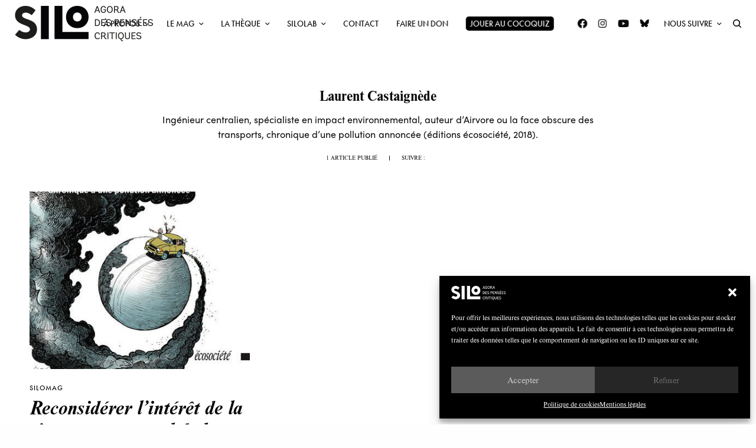

--- FILE ---
content_type: text/html; charset=UTF-8
request_url: https://silogora.org/wp-admin/admin-ajax.php
body_size: 4887
content:
{"status":"OK","events-data":[],"items-html":"<link href=\"\/\/fonts.googleapis.com\/css?family=Frank+Ruhl+Libre:300,400,500,700,900&subset=hebrew,latin,latin-ext\" rel=\"stylesheet\" type=\"text\/css\"><style>.lepopup-progress-13 div.lepopup-progress-t1>div{background-color:#e0e0e0;}.lepopup-progress-13 div.lepopup-progress-t1>div>div{background-color:#bd4070;}.lepopup-progress-13 div.lepopup-progress-t1>div>div{color:#ffffff;}.lepopup-progress-13 div.lepopup-progress-t1>label{color:#444444;}.lepopup-form-13, .lepopup-form-13 *, .lepopup-progress-13 {font-size:15px;color:#444444;font-style:normal;text-decoration:none;text-align:left;}.lepopup-form-13 .lepopup-element div.lepopup-input div.lepopup-signature-box span i{font-size:15px;color:#444444;font-style:normal;text-decoration:none;text-align:left;}.lepopup-form-13 .lepopup-element div.lepopup-input div.lepopup-signature-box,.lepopup-form-13 .lepopup-element div.lepopup-input div.lepopup-multiselect,.lepopup-form-13 .lepopup-element div.lepopup-input input[type='text'],.lepopup-form-13 .lepopup-element div.lepopup-input input[type='email'],.lepopup-form-13 .lepopup-element div.lepopup-input input[type='password'],.lepopup-form-13 .lepopup-element div.lepopup-input select,.lepopup-form-13 .lepopup-element div.lepopup-input select option,.lepopup-form-13 .lepopup-element div.lepopup-input textarea{font-size:15px;color:#444444;font-style:normal;text-decoration:none;text-align:left;background-color:#ffffff;background-image:none;border-width:1px;border-style:solid;border-color:#cccccc;border-radius:0px;box-shadow:none;}.lepopup-form-13 .lepopup-element div.lepopup-input ::placeholder{color:#444444; opacity: 0.9;} .lepopup-form-13 .lepopup-element div.lepopup-input ::-ms-input-placeholder{color:#444444; opacity: 0.9;}.lepopup-form-13 .lepopup-element div.lepopup-input div.lepopup-multiselect::-webkit-scrollbar-thumb{background-color:#cccccc;}.lepopup-form-13 .lepopup-element div.lepopup-input>i.lepopup-icon-left, .lepopup-form-13 .lepopup-element div.lepopup-input>i.lepopup-icon-right{font-size:20px;color:#444444;border-radius:0px;}.lepopup-form-13 .lepopup-element .lepopup-button,.lepopup-form-13 .lepopup-element .lepopup-button:visited{font-size:15px;color:#ffffff;font-style:normal;text-decoration:none;text-align:center;background-color:#bd4070;background-image:none;border-width:1px;border-style:solid;border-color:#a93a65;border-radius:0px;box-shadow:none;}.lepopup-form-13 .lepopup-element div.lepopup-input .lepopup-imageselect+label{border-width:1px;border-style:solid;border-color:#cccccc;border-radius:0px;box-shadow:none;}.lepopup-form-13 .lepopup-element div.lepopup-input .lepopup-imageselect+label span.lepopup-imageselect-label{font-size:15px;color:#444444;font-style:normal;text-decoration:none;text-align:left;}.lepopup-form-13 .lepopup-element div.lepopup-input input[type='checkbox'].lepopup-checkbox-tgl:checked+label:after{background-color:#ffffff;}.lepopup-form-13 .lepopup-element div.lepopup-input input[type='checkbox'].lepopup-checkbox-classic+label,.lepopup-form-13 .lepopup-element div.lepopup-input input[type='checkbox'].lepopup-checkbox-fa-check+label,.lepopup-form-13 .lepopup-element div.lepopup-input input[type='checkbox'].lepopup-checkbox-square+label,.lepopup-form-13 .lepopup-element div.lepopup-input input[type='checkbox'].lepopup-checkbox-tgl+label{background-color:#ffffff;border-color:#cccccc;color:#444444;}.lepopup-form-13 .lepopup-element div.lepopup-input input[type='checkbox'].lepopup-checkbox-square:checked+label:after{background-color:#444444;}.lepopup-form-13 .lepopup-element div.lepopup-input input[type='checkbox'].lepopup-checkbox-tgl:checked+label,.lepopup-form-13 .lepopup-element div.lepopup-input input[type='checkbox'].lepopup-checkbox-tgl+label:after{background-color:#444444;}.lepopup-form-13 .lepopup-element div.lepopup-input input[type='radio'].lepopup-radio-classic+label,.lepopup-form-13 .lepopup-element div.lepopup-input input[type='radio'].lepopup-radio-fa-check+label,.lepopup-form-13 .lepopup-element div.lepopup-input input[type='radio'].lepopup-radio-dot+label{background-color:#ffffff;border-color:#cccccc;color:#444444;}.lepopup-form-13 .lepopup-element div.lepopup-input input[type='radio'].lepopup-radio-dot:checked+label:after{background-color:#444444;}.lepopup-form-13 .lepopup-element div.lepopup-input div.lepopup-multiselect>input[type='checkbox']+label:hover{background-color:#bd4070;color:#ffffff;}.lepopup-form-13 .lepopup-element div.lepopup-input div.lepopup-multiselect>input[type='checkbox']:checked+label{background-color:#a93a65;color:#ffffff;}.lepopup-form-13 .lepopup-element input[type='checkbox'].lepopup-tile+label, .lepopup-form-13 .lepopup-element input[type='radio'].lepopup-tile+label {font-size:15px;color:#444444;font-style:normal;text-decoration:none;text-align:center;background-color:#ffffff;background-image:none;border-width:1px;border-style:solid;border-color:#cccccc;border-radius:0px;box-shadow:none;}.lepopup-form-13 .lepopup-element-error{font-size:15px;color:#ffffff;font-style:normal;text-decoration:none;text-align:left;background-color:#d9534f;background-image:none;}.lepopup-form-13 .lepopup-element-2 {background-color:rgba(26, 26, 26, 1);background-image:none;border-width:0px;border-style:solid;border-color:#cccccc;border-radius:0px;box-shadow:none;}.lepopup-form-13 .lepopup-element-3 * {font-size:11px;color:rgba(255, 255, 255, 1);font-style:normal;text-decoration:none;text-align:left;}.lepopup-form-13 .lepopup-element-3 {font-size:11px;color:rgba(255, 255, 255, 1);font-style:normal;text-decoration:none;text-align:left;background-color:transparent;background-image:none;border-width:0px;border-style:solid;border-color:rgba(61, 61, 61, 1);border-radius:0px;box-shadow:none;padding-top:0px;padding-right:0px;padding-bottom:0px;padding-left:0px;}.lepopup-form-13 .lepopup-element-3 .lepopup-element-html-content {min-height:240px;}.lepopup-form-13 .lepopup-element-4, .lepopup-form-13 .lepopup-element-4 * {font-family:'Frank Ruhl Libre','arial';font-size:30px;color:rgba(255, 255, 255, 1);font-style:normal;text-decoration:none;text-align:center;}.lepopup-form-13 .lepopup-element-5 {background-color:transparent;background-image:url('https:\/\/silogora.org\/wp-content\/uploads\/2020\/01\/silologo.png');background-size:cover;background-repeat:no-repeat;background-position: center center;border-width:0px;border-style:solid;border-color:#cccccc;border-radius:0px;box-shadow:none;}.lepopup-form-13 .lepopup-element-6 span {font-size:40px;color:rgba(255, 255, 255, 1);}.lepopup-form-13 .lepopup-element-6 span i {color:rgba(255, 255, 255, 1);}.lepopup-form-13 .lepopup-element-6 span:hover, .lepopup-form-13 .lepopup-element-6 span:hover i {color:rgba(255, 255, 255, 0.65);}.lepopup-form-13 .lepopup-element-8, .lepopup-form-13 .lepopup-element-8 * {font-size:15px;color:rgba(255, 255, 255, 1);font-style:normal;text-decoration:none;text-align:center;}.lepopup-form-13 .lepopup-element-0 * {font-size:15px;color:#ffffff;font-style:normal;text-decoration:none;text-align:left;}.lepopup-form-13 .lepopup-element-0 {font-size:15px;color:#ffffff;font-style:normal;text-decoration:none;text-align:left;background-color:rgba(56, 52, 66, 1);background-image:none;border-width:0px;border-style:solid;border-color:#cccccc;border-radius:0px;box-shadow:none;padding-top:120px;padding-right:40px;padding-bottom:40px;padding-left:40px;}.lepopup-form-13 .lepopup-element-0 .lepopup-element-html-content {min-height:320px;}<\/style><div class=\"lepopup-popup-container\" id=\"lepopup-popup-13\" onclick=\"jQuery('#lepopup-popup-13-overlay').click();\"><div class=\"lepopup-form lepopup-form-13 lepopup-form-VeFZvlP3OkZfcPKo lepopup-form-icon-inside lepopup-form-position-middle-center\" data-session=\"0\" data-id=\"VeFZvlP3OkZfcPKo\" data-form-id=\"13\" data-slug=\"popupfgp\" data-title=\"Newsletter\" data-page=\"1\" data-xd=\"off\" data-width=\"470\" data-height=\"400\" data-position=\"middle-center\" data-esc=\"on\" data-enter=\"on\" data-disable-scrollbar=\"off\" style=\"display:none;width:470px;height:400px;\" onclick=\"event.stopPropagation();\"><div class=\"lepopup-form-inner\" style=\"width:470px;height:400px;\"><div class='lepopup-element lepopup-element-2 lepopup-element-rectangle' data-type='rectangle' data-top='0' data-left='0' data-animation-in='fadeIn' data-animation-out='fadeOut' style='animation-duration:800ms;animation-delay:0ms;z-index:500;top:0px;left:0px;width:500px;height:400px;'><\/div><div class='lepopup-element lepopup-element-3 lepopup-element-html' data-type='html' data-top='145' data-left='0' data-animation-in='fadeIn' data-animation-out='fadeOut' style='animation-duration:800ms;animation-delay:100ms;z-index:501;top:145px;left:0px;width:500px;height:240px;'><div class='lepopup-element-html-content'><!-- Begin Brevo Form -->\n<!-- START - We recommend to place the below code in head tag of your website html  -->\n<style>\n  @font-face {\n    font-display: block;\n    font-family: Roboto;\n    src: url(https:\/\/assets.brevo.com\/font\/Roboto\/Latin\/normal\/normal\/7529907e9eaf8ebb5220c5f9850e3811.woff2) format(\"woff2\"), url(https:\/\/assets.brevo.com\/font\/Roboto\/Latin\/normal\/normal\/25c678feafdc175a70922a116c9be3e7.woff) format(\"woff\")\n  }\n\n  @font-face {\n    font-display: fallback;\n    font-family: Roboto;\n    font-weight: 600;\n    src: url(https:\/\/assets.brevo.com\/font\/Roboto\/Latin\/medium\/normal\/6e9caeeafb1f3491be3e32744bc30440.woff2) format(\"woff2\"), url(https:\/\/assets.brevo.com\/font\/Roboto\/Latin\/medium\/normal\/71501f0d8d5aa95960f6475d5487d4c2.woff) format(\"woff\")\n  }\n\n  @font-face {\n    font-display: fallback;\n    font-family: Roboto;\n    font-weight: 700;\n    src: url(https:\/\/assets.brevo.com\/font\/Roboto\/Latin\/bold\/normal\/3ef7cf158f310cf752d5ad08cd0e7e60.woff2) format(\"woff2\"), url(https:\/\/assets.brevo.com\/font\/Roboto\/Latin\/bold\/normal\/ece3a1d82f18b60bcce0211725c476aa.woff) format(\"woff\")\n  }\n\n  #sib-container input:-ms-input-placeholder {\n    text-align: left;\n    font-family: \"Helvetica\", sans-serif;\n    color: #5e646c;\n  }\n\n  #sib-container input::placeholder {\n    text-align: left;\n    font-family: \"Helvetica\", sans-serif;\n    color: #5e646c;\n  }\n\n  #sib-container textarea::placeholder {\n    text-align: left;\n    font-family: \"Helvetica\", sans-serif;\n    color: #5e646c;\n  }\n<\/style>\n<link rel=\"stylesheet\" href=\"https:\/\/sibforms.com\/forms\/end-form\/build\/sib-styles.css\">\n<!--  END - We recommend to place the above code in head tag of your website html -->\n\n<!-- START - We recommend to place the below code where you want the form in your website html  -->\n<div class=\"sib-form\" style=\"text-align: center;\n         background-color: transparent;                                 \">\n  <div id=\"sib-form-container\" class=\"sib-form-container\">\n    <div id=\"error-message\" class=\"sib-form-message-panel\" style=\"font-size:16px; text-align:left; font-family:\"Helvetica\", sans-serif; color:#661d1d; background-color:#ffeded; border-radius:3px; border-color:#ff4949;max-width:540px;\">\n      <div class=\"sib-form-message-panel__text sib-form-message-panel__text--center\">\n        <svg viewBox=\"0 0 512 512\" class=\"sib-icon sib-notification__icon\">\n          <path d=\"M256 40c118.621 0 216 96.075 216 216 0 119.291-96.61 216-216 216-119.244 0-216-96.562-216-216 0-119.203 96.602-216 216-216m0-32C119.043 8 8 119.083 8 256c0 136.997 111.043 248 248 248s248-111.003 248-248C504 119.083 392.957 8 256 8zm-11.49 120h22.979c6.823 0 12.274 5.682 11.99 12.5l-7 168c-.268 6.428-5.556 11.5-11.99 11.5h-8.979c-6.433 0-11.722-5.073-11.99-11.5l-7-168c-.283-6.818 5.167-12.5 11.99-12.5zM256 340c-15.464 0-28 12.536-28 28s12.536 28 28 28 28-12.536 28-28-12.536-28-28-28z\" \/>\n        <\/svg>\n        <span class=\"sib-form-message-panel__inner-text\">\n                          Nous n'avons pas pu confirmer votre inscription.\n                      <\/span>\n      <\/div>\n    <\/div>\n    <div><\/div>\n    <div id=\"success-message\" class=\"sib-form-message-panel\" style=\"font-size:16px; text-align:left; font-family:\"Helvetica\", sans-serif; color:#085229; background-color:#e7faf0; border-radius:3px; border-color:#13ce66;max-width:540px;\">\n      <div class=\"sib-form-message-panel__text sib-form-message-panel__text--center\">\n        <svg viewBox=\"0 0 512 512\" class=\"sib-icon sib-notification__icon\">\n          <path d=\"M256 8C119.033 8 8 119.033 8 256s111.033 248 248 248 248-111.033 248-248S392.967 8 256 8zm0 464c-118.664 0-216-96.055-216-216 0-118.663 96.055-216 216-216 118.664 0 216 96.055 216 216 0 118.663-96.055 216-216 216zm141.63-274.961L217.15 376.071c-4.705 4.667-12.303 4.637-16.97-.068l-85.878-86.572c-4.667-4.705-4.637-12.303.068-16.97l8.52-8.451c4.705-4.667 12.303-4.637 16.97.068l68.976 69.533 163.441-162.13c4.705-4.667 12.303-4.637 16.97.068l8.451 8.52c4.668 4.705 4.637 12.303-.068 16.97z\" \/>\n        <\/svg>\n        <span class=\"sib-form-message-panel__inner-text\">\n                          Votre inscription est confirm\u00e9e.\n                      <\/span>\n      <\/div>\n    <\/div>\n    <div><\/div>\n    <div id=\"sib-container\" class=\"sib-container--large sib-container--vertical\" style=\"text-align:center; background-color:transparent; max-width:540px; border-width:0px; border-color:#C0CCD9; border-style:solid; direction:ltr\">\n      <form id=\"sib-form\" method=\"POST\" action=\"https:\/\/7de043ed.sibforms.com\/serve\/[base64]\" data-type=\"subscription\">\n        <div style=\"padding: 8px 0;\">\n          <div class=\"sib-input sib-form-block\">\n            <div class=\"form__entry entry_block\">\n              <div class=\"form__label-row \">\n\n                <div class=\"entry__field\">\n                  <input class=\"input \" type=\"text\" id=\"EMAIL\" name=\"EMAIL\" autocomplete=\"off\" placeholder=\"EMAIL\" data-required=\"true\" required \/>\n                <\/div>\n              <\/div>\n\n              <label class=\"entry__error entry__error--primary\" style=\"font-size:16px; text-align:left; font-family:\"Helvetica\", sans-serif; color:#661d1d; background-color:#ffeded; border-radius:3px; border-color:#ff4949;\">\n              <\/label>\n            <\/div>\n          <\/div>\n        <\/div>\n        <div style=\"padding: 8px 0;\">\n          <div class=\"sib-optin sib-form-block\" data-required=\"true\">\n            <div class=\"form__entry entry_mcq\">\n              <div class=\"form__label-row \">\n                <div class=\"entry__choice\" style=\"\">\n                  <label>\n                    <input type=\"checkbox\" class=\"input_replaced\" value=\"1\" id=\"OPT_IN\" name=\"OPT_IN\" required \/>\n                    <span class=\"checkbox checkbox_tick_positive\"\n            style=\"margin-left:\"\n            ><\/span><span style=\"font-size:10px; text-align:left; font-family:\"Helvetica\", sans-serif; color:#ffffff; background-color:transparent;\"><p>J'accepte de recevoir vos e-mails et confirme avoir pris connaissance de votre politique de confidentialit\u00e9 et mentions l\u00e9gales.<\/p><span data-required=\"*\" style=\"display: inline;\" class=\"entry__label entry__label_optin\"><\/span><\/span> <\/label>\n                <\/div>\n              <\/div>\n              <label class=\"entry__error entry__error--primary\" style=\"font-size:16px; text-align:left; font-family:\"Helvetica\", sans-serif; color:#661d1d; background-color:#ffeded; border-radius:3px; border-color:#ff4949;\">\n              <\/label>\n            <\/div>\n          <\/div>\n        <\/div>\n        <div style=\"padding: 8px 0;\">\n          <div class=\"sib-form-block\" style=\"text-align: center\">\n            <button class=\"sib-form-block__button sib-form-block__button-with-loader\" style=\"font-size:12px; text-align:center; font-family:\"Helvetica\", sans-serif; color:#FFFFFF; background-color:transparent; border-radius:3px; border-width:0px;\" form=\"sib-form\" type=\"submit\">\n              <svg class=\"icon clickable__icon progress-indicator__icon sib-hide-loader-icon\" viewBox=\"0 0 512 512\">\n                <path d=\"M460.116 373.846l-20.823-12.022c-5.541-3.199-7.54-10.159-4.663-15.874 30.137-59.886 28.343-131.652-5.386-189.946-33.641-58.394-94.896-95.833-161.827-99.676C261.028 55.961 256 50.751 256 44.352V20.309c0-6.904 5.808-12.337 12.703-11.982 83.556 4.306 160.163 50.864 202.11 123.677 42.063 72.696 44.079 162.316 6.031 236.832-3.14 6.148-10.75 8.461-16.728 5.01z\" \/>\n              <\/svg>\n              S'INSCRIRE\n            <\/button>\n          <\/div>\n        <\/div>\n\n        <input type=\"text\" name=\"email_address_check\" value=\"\" class=\"input--hidden\">\n        <input type=\"hidden\" name=\"locale\" value=\"fr\">\n      <\/form>\n    <\/div>\n  <\/div>\n<\/div>\n<!-- END - We recommend to place the below code where you want the form in your website html  -->\n\n<!-- START - We recommend to place the below code in footer or bottom of your website html  -->\n<script>\n  window.REQUIRED_CODE_ERROR_MESSAGE = 'Veuillez choisir un code pays';\n  window.LOCALE = 'fr';\n  window.EMAIL_INVALID_MESSAGE = window.SMS_INVALID_MESSAGE = \"Les informations que vous avez fournies ne sont pas valides. Veuillez v\u00e9rifier le format du champ et r\u00e9essayer.\";\n\n  window.REQUIRED_ERROR_MESSAGE = \"Vous devez renseigner ce champ. \";\n\n  window.GENERIC_INVALID_MESSAGE = \"Les informations que vous avez fournies ne sont pas valides. Veuillez v\u00e9rifier le format du champ et r\u00e9essayer.\";\n\n\n\n\n  window.translation = {\n    common: {\n      selectedList: '{quantity} liste s\u00e9lectionn\u00e9e',\n      selectedLists: '{quantity} listes s\u00e9lectionn\u00e9es'\n    }\n  };\n\n  var AUTOHIDE = Boolean(1);\n<\/script>\n<script defer src=\"https:\/\/sibforms.com\/forms\/end-form\/build\/main.js\"><\/script>\n\n\n<!-- END - We recommend to place the above code in footer or bottom of your website html  -->\n<!-- End Brevo Form --><\/link><\/div><\/div><div class='lepopup-element lepopup-element-4 lepopup-element-html' data-type='label' data-top='75' data-left='0' data-animation-in='fadeIn' data-animation-out='fadeOut' style='animation-duration:800ms;animation-delay:100ms;z-index:502;top:75px;left:0px;width:500px;height:40px;'>NEWSLETTER<\/div><div class='lepopup-element lepopup-element-5 lepopup-element-rectangle' data-type='image' data-top='25' data-left='200' data-animation-in='fadeIn' data-animation-out='fadeOut' style='animation-duration:800ms;animation-delay:100ms;z-index:503;top:25px;left:200px;width:95px;height:42px;'><\/div><div class='lepopup-element lepopup-element-6 lepopup-element-close' data-type='close' data-top='10' data-left='450' data-animation-in='fadeIn' data-animation-out='fadeOut' style='animation-duration:1000ms;animation-delay:500ms;z-index:504;top:10px;left:450px;width:40px;height:40px;'><span onclick='return lepopup_popup_active_close(0);'>\u00d7<\/span><\/div><div class='lepopup-element lepopup-element-8 lepopup-element-html' data-type='label' data-top='130' data-left='95' data-animation-in='fadeIn' data-animation-out='fadeOut' style='animation-duration:800ms;animation-delay:100ms;z-index:505;top:130px;left:95px;width:310px;height:40px;'>Inscrivez-vous \u00e0 notre newsletter pour recevoir notre lettre d&#039;information<\/div><\/div><\/div><div class=\"lepopup-form lepopup-form-13 lepopup-form-VeFZvlP3OkZfcPKo lepopup-form-icon-inside lepopup-form-position-middle-center\" data-session=\"0\" data-id=\"VeFZvlP3OkZfcPKo\" data-form-id=\"13\" data-slug=\"popupfgp\" data-title=\"Newsletter\" data-page=\"confirmation\" data-xd=\"off\" data-width=\"420\" data-height=\"320\" data-position=\"middle-center\" data-esc=\"on\" data-enter=\"on\" data-disable-scrollbar=\"off\" style=\"display:none;width:420px;height:320px;\" onclick=\"event.stopPropagation();\"><div class=\"lepopup-form-inner\" style=\"width:420px;height:320px;\"><div class='lepopup-element lepopup-element-0 lepopup-element-html' data-type='html' data-top='0' data-left='0' data-animation-in='bounceInDown' data-animation-out='fadeOut' style='animation-duration:1000ms;animation-delay:0ms;z-index:500;top:0px;left:0px;width:420px;height:320px;'><div class='lepopup-element-html-content'><h4 style=\"text-align: center; font-size: 18px; font-weight: bold;\">Merci !<\/h4><p style=\"text-align: center;\">Et \u00e0 tr\u00e8s bient\u00f4t<\/p><\/div><\/div><\/div><\/div><input type=\"hidden\" id=\"lepopup-logic-VeFZvlP3OkZfcPKo\" value=\"[]\" \/>\r\n<script>\r\nlepopup_customjs_handlers[\"VeFZvlP3OkZfcPKo\"] = {\r\n\tdom_id:\t\t\t\t\"VeFZvlP3OkZfcPKo\",\r\n\tpopup_id:\t\t\t\"13\",\r\n\tpopup_slug:\t\t\t\"popupfgp\",\r\n\terrors:\t\t\t\t{},\r\n\tuser_data:\t\t\t{},\r\n\tget_field_value:\tfunction(_element_id) {return lepopup_get_field_value(this.dom_id, _element_id);},\r\n\tset_field_value:\tfunction(_element_id, _value) {return lepopup_set_field_value(this.dom_id, _element_id, _value);}\r\n};\r\n<\/script><\/div>","inline-forms":[""]}